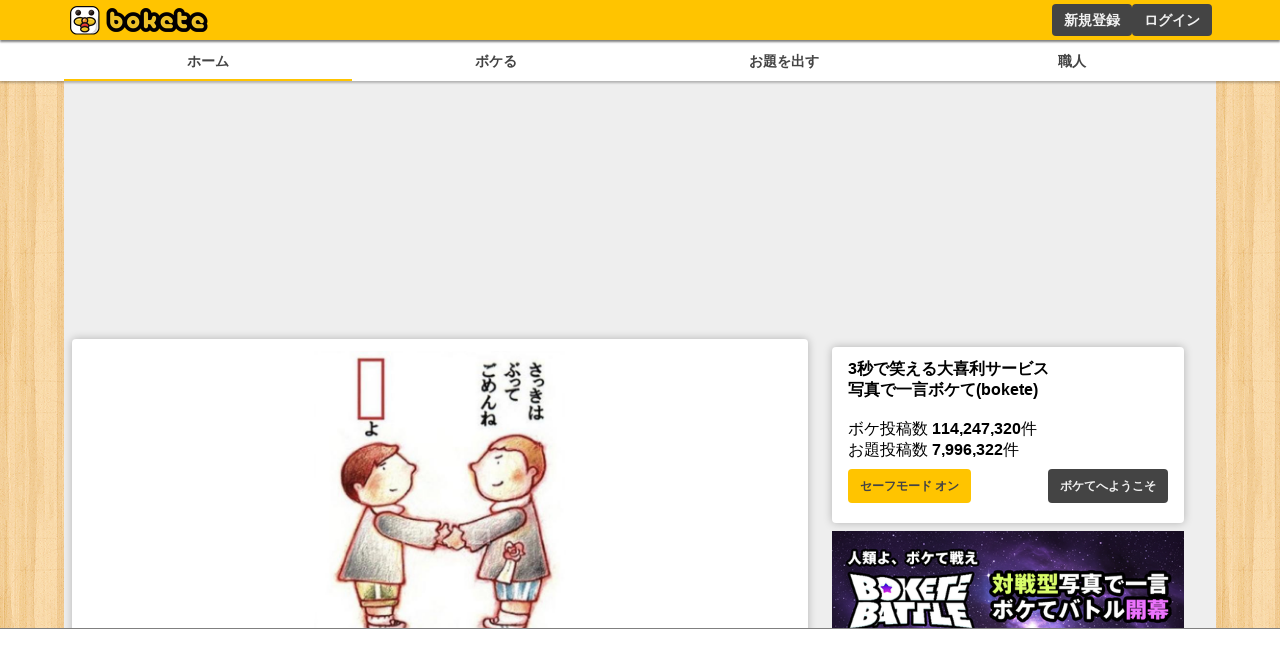

--- FILE ---
content_type: text/html; charset=utf-8
request_url: https://www.google.com/recaptcha/api2/aframe
body_size: 258
content:
<!DOCTYPE HTML><html><head><meta http-equiv="content-type" content="text/html; charset=UTF-8"></head><body><script nonce="0GRP11wpPDhH83dzgHlbuA">/** Anti-fraud and anti-abuse applications only. See google.com/recaptcha */ try{var clients={'sodar':'https://pagead2.googlesyndication.com/pagead/sodar?'};window.addEventListener("message",function(a){try{if(a.source===window.parent){var b=JSON.parse(a.data);var c=clients[b['id']];if(c){var d=document.createElement('img');d.src=c+b['params']+'&rc='+(localStorage.getItem("rc::a")?sessionStorage.getItem("rc::b"):"");window.document.body.appendChild(d);sessionStorage.setItem("rc::e",parseInt(sessionStorage.getItem("rc::e")||0)+1);localStorage.setItem("rc::h",'1768985261522');}}}catch(b){}});window.parent.postMessage("_grecaptcha_ready", "*");}catch(b){}</script></body></html>

--- FILE ---
content_type: application/javascript; charset=utf-8
request_url: https://fundingchoicesmessages.google.com/f/AGSKWxWnV9-ekOMjZMPfybayQwYADAoR5knRxJ9f8ZqinneuSLS-5H9sFBKOGALinF86EWsqvwg4ORRqBsGVZgePDkM2WwU2LdrEYbTioG0RWypJtbeRs3KFOx8J0p58YCmTg0v7cSDcHVSTrEFyODdQj7HmsMQeuN73Olx1uti1dPnUkWhasIuR2MOAsbL7/_/ad_vert./adztop./sidebar_ad_/bbad9./adrolays.
body_size: -1293
content:
window['64c7bbcf-ce0d-481e-97a1-50be0fae5f8d'] = true;

--- FILE ---
content_type: application/javascript; charset=utf-8
request_url: https://fundingchoicesmessages.google.com/f/AGSKWxVNhsQnlz0fbE-RjbqGfk5k-u1z8DcMVak3bgP6-D7hNitZLxt6Qc2MymXXwen80VAgl7I-oZ9j88UsvBkSKMq7D5dr3Ye8HEFVL_0IrBQ6ctZIW4s1cA350SVpS9yLf_6iKRp9Nw==?fccs=W251bGwsbnVsbCxudWxsLG51bGwsbnVsbCxudWxsLFsxNzY4OTg1MjYxLDE2MTAwMDAwMF0sbnVsbCxudWxsLG51bGwsW251bGwsWzcsNl0sbnVsbCxudWxsLG51bGwsbnVsbCxudWxsLG51bGwsbnVsbCxudWxsLG51bGwsM10sImh0dHBzOi8vc3AuYm9rZXRlLmpwL2Jva2UvNzU2MTQ3NjQiLG51bGwsW1s4LCI5b0VCUi01bXFxbyJdLFs5LCJlbi1VUyJdLFsxNiwiWzEsMSwxXSJdLFsxOSwiMiJdLFsxNywiWzBdIl0sWzI0LCIiXSxbMjksImZhbHNlIl1dXQ
body_size: 111
content:
if (typeof __googlefc.fcKernelManager.run === 'function') {"use strict";this.default_ContributorServingResponseClientJs=this.default_ContributorServingResponseClientJs||{};(function(_){var window=this;
try{
var qp=function(a){this.A=_.t(a)};_.u(qp,_.J);var rp=function(a){this.A=_.t(a)};_.u(rp,_.J);rp.prototype.getWhitelistStatus=function(){return _.F(this,2)};var sp=function(a){this.A=_.t(a)};_.u(sp,_.J);var tp=_.ed(sp),up=function(a,b,c){this.B=a;this.j=_.A(b,qp,1);this.l=_.A(b,_.Pk,3);this.F=_.A(b,rp,4);a=this.B.location.hostname;this.D=_.Fg(this.j,2)&&_.O(this.j,2)!==""?_.O(this.j,2):a;a=new _.Qg(_.Qk(this.l));this.C=new _.dh(_.q.document,this.D,a);this.console=null;this.o=new _.mp(this.B,c,a)};
up.prototype.run=function(){if(_.O(this.j,3)){var a=this.C,b=_.O(this.j,3),c=_.fh(a),d=new _.Wg;b=_.hg(d,1,b);c=_.C(c,1,b);_.jh(a,c)}else _.gh(this.C,"FCNEC");_.op(this.o,_.A(this.l,_.De,1),this.l.getDefaultConsentRevocationText(),this.l.getDefaultConsentRevocationCloseText(),this.l.getDefaultConsentRevocationAttestationText(),this.D);_.pp(this.o,_.F(this.F,1),this.F.getWhitelistStatus());var e;a=(e=this.B.googlefc)==null?void 0:e.__executeManualDeployment;a!==void 0&&typeof a==="function"&&_.To(this.o.G,
"manualDeploymentApi")};var vp=function(){};vp.prototype.run=function(a,b,c){var d;return _.v(function(e){d=tp(b);(new up(a,d,c)).run();return e.return({})})};_.Tk(7,new vp);
}catch(e){_._DumpException(e)}
}).call(this,this.default_ContributorServingResponseClientJs);
// Google Inc.

//# sourceURL=/_/mss/boq-content-ads-contributor/_/js/k=boq-content-ads-contributor.ContributorServingResponseClientJs.en_US.9oEBR-5mqqo.es5.O/d=1/exm=ad_blocking_detection_executable,kernel_loader,loader_js_executable/ed=1/rs=AJlcJMwtVrnwsvCgvFVyuqXAo8GMo9641A/m=cookie_refresh_executable
__googlefc.fcKernelManager.run('\x5b\x5b\x5b7,\x22\x5b\x5bnull,\\\x22bokete.jp\\\x22,\\\x22AKsRol-eF362HH2eA6-ClFkZWhwu_WNIYbegWfN3ca62qNCeu4FTtWE_bNgkpPLFdDE_ty9ArLjZuFLxP4sho9cB17W5g-GLIcnQ_sqn7_0HlKxhb8kO1CsaG0kQAsrACXDvW0fSgFqPhWpyLZqOB1RSHM_8k0G0pQ\\\\u003d\\\\u003d\\\x22\x5d,null,\x5b\x5bnull,null,null,\\\x22https:\/\/fundingchoicesmessages.google.com\/f\/AGSKWxXzSiJH6BiswVNYHlbw_ZvOQTFeyLOlzwxkOM7Nbn77D3Pypjz9_EEpgSr8imCaptrirBazP2PoAMVj1iOweesiOEMqVO7Dwm1-uM95s2Wgw2NCtfu4pEKWVBFp6HRkP-3gRdS3Ew\\\\u003d\\\\u003d\\\x22\x5d,null,null,\x5bnull,null,null,\\\x22https:\/\/fundingchoicesmessages.google.com\/el\/AGSKWxWta0bEBZlqelhgJ0Mu6z0ruslU8bPb_PS_KvkhVTVgCZLq8r5t9WjW1CKPNCvBdI8giOomuLDPrVaGvFvwpW6VpFCAhq8dVe8V-dnt6ngTuXVh_n8dsBceXKZ_50GIv2Yq4cYZ-w\\\\u003d\\\\u003d\\\x22\x5d,null,\x5bnull,\x5b7,6\x5d,null,null,null,null,null,null,null,null,null,3\x5d\x5d,\x5b2,1\x5d\x5d\x22\x5d\x5d,\x5bnull,null,null,\x22https:\/\/fundingchoicesmessages.google.com\/f\/AGSKWxUQNRVQqILnGwYLnSQjDGlR_BrX0ElRv4sQM4U_IC6gBt5mKTR1tvWtnJ-dlpVDJCy5XifntphNGoFGSwGPsxJY4SR_zjoZ4pBZMmlrS_yvEEmRjvd1YfTMaGMul3GC6i1puPd_Jg\\u003d\\u003d\x22\x5d\x5d');}